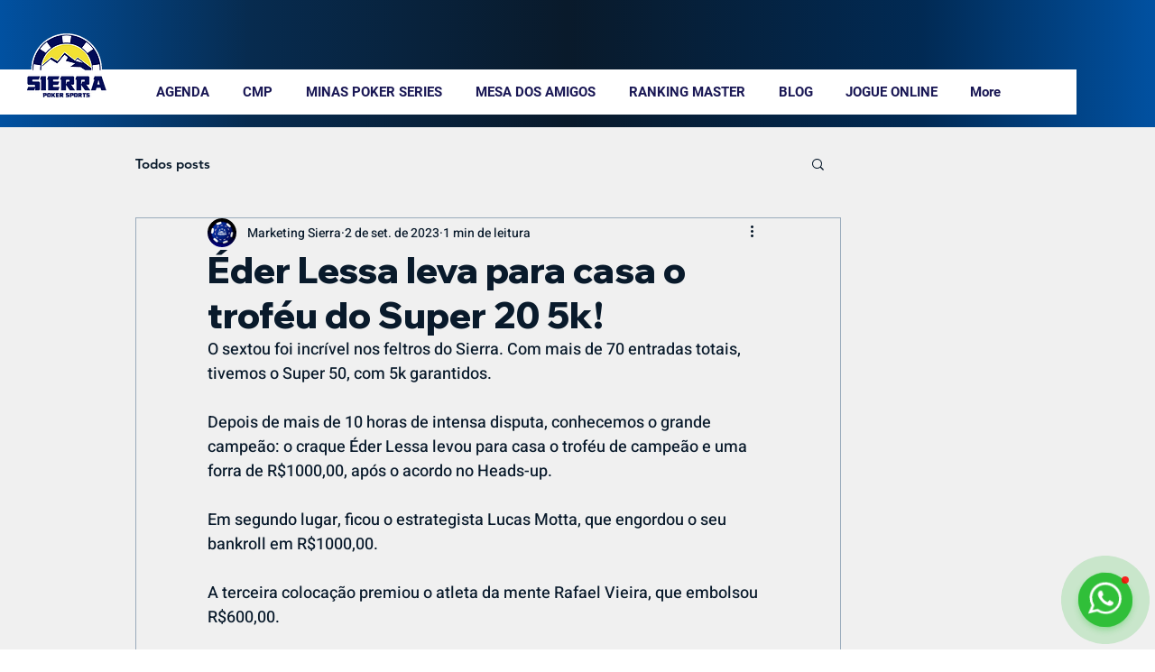

--- FILE ---
content_type: text/html; charset=utf-8
request_url: https://accounts.google.com/o/oauth2/postmessageRelay?parent=https%3A%2F%2Fstatic.parastorage.com&jsh=m%3B%2F_%2Fscs%2Fabc-static%2F_%2Fjs%2Fk%3Dgapi.lb.en.W5qDlPExdtA.O%2Fd%3D1%2Frs%3DAHpOoo8JInlRP_yLzwScb00AozrrUS6gJg%2Fm%3D__features__
body_size: 161
content:
<!DOCTYPE html><html><head><title></title><meta http-equiv="content-type" content="text/html; charset=utf-8"><meta http-equiv="X-UA-Compatible" content="IE=edge"><meta name="viewport" content="width=device-width, initial-scale=1, minimum-scale=1, maximum-scale=1, user-scalable=0"><script src='https://ssl.gstatic.com/accounts/o/2580342461-postmessagerelay.js' nonce="9zh_cpJbV3izyM4chByx5w"></script></head><body><script type="text/javascript" src="https://apis.google.com/js/rpc:shindig_random.js?onload=init" nonce="9zh_cpJbV3izyM4chByx5w"></script></body></html>